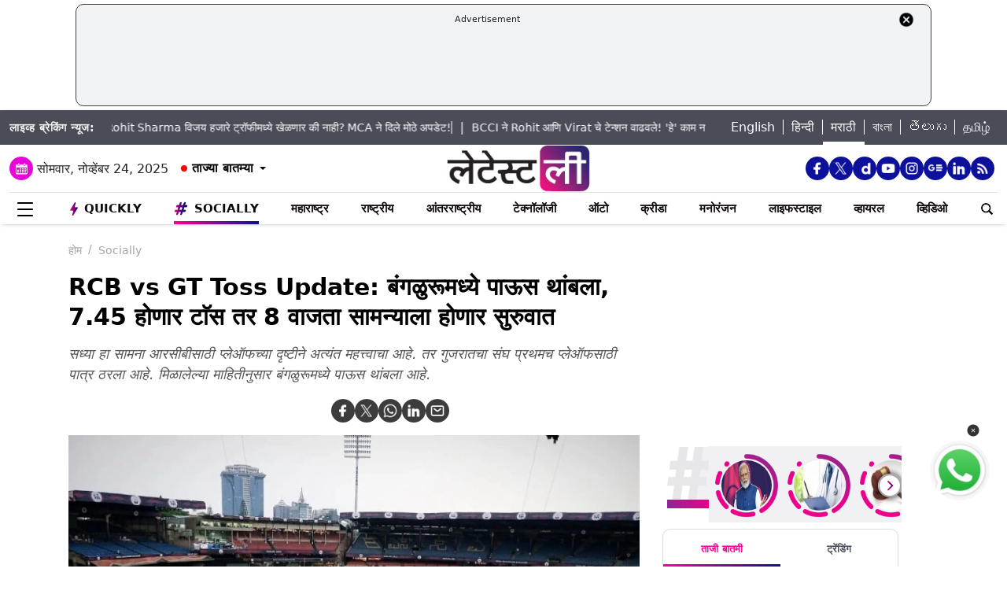

--- FILE ---
content_type: text/html; charset=utf-8
request_url: https://www.google.com/recaptcha/api2/aframe
body_size: 269
content:
<!DOCTYPE HTML><html><head><meta http-equiv="content-type" content="text/html; charset=UTF-8"></head><body><script nonce="E6MFKxzTWHO2i7Mqbp0LXA">/** Anti-fraud and anti-abuse applications only. See google.com/recaptcha */ try{var clients={'sodar':'https://pagead2.googlesyndication.com/pagead/sodar?'};window.addEventListener("message",function(a){try{if(a.source===window.parent){var b=JSON.parse(a.data);var c=clients[b['id']];if(c){var d=document.createElement('img');d.src=c+b['params']+'&rc='+(localStorage.getItem("rc::a")?sessionStorage.getItem("rc::b"):"");window.document.body.appendChild(d);sessionStorage.setItem("rc::e",parseInt(sessionStorage.getItem("rc::e")||0)+1);localStorage.setItem("rc::h",'1763957283703');}}}catch(b){}});window.parent.postMessage("_grecaptcha_ready", "*");}catch(b){}</script></body></html>

--- FILE ---
content_type: application/javascript; charset=utf-8
request_url: https://fundingchoicesmessages.google.com/f/AGSKWxXSiGNTd8MRLbKEK3_VrWiMvl01QudUVbcfaUj8VOpo3kuf_lHIA7dHbGd8zm5292gsTr_ncLGHwHcYzGeF-pMcbmz6CNgFN3f2F-VN-CmUGkGoPP1c2-ajHZe_C_6lh8dUNG9XBn44UMVBTbGScsnShzC83yz4iDgxDtdyomDCWjRgrx_Yzg8zQs8=/_-bg_ads._videoad./popunder5./ads/?uniq=/adplayer-
body_size: -1293
content:
window['60fc33de-9c40-49c9-9cfd-3850b2387821'] = true;